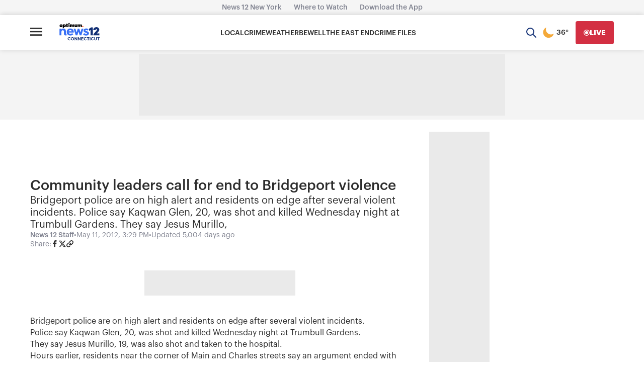

--- FILE ---
content_type: text/plain;charset=UTF-8
request_url: https://c.pub.network/v2/c
body_size: -268
content:
f39c10ef-12a2-4261-86b3-2e594e569f6d

--- FILE ---
content_type: text/plain;charset=UTF-8
request_url: https://c.pub.network/v2/c
body_size: -115
content:
a5721511-97f0-4e98-9f76-f18e039264ea

--- FILE ---
content_type: application/javascript; charset=utf-8
request_url: https://fundingchoicesmessages.google.com/f/AGSKWxW4I-G4eMOFMU7-IwsGOSoO54HWaWvpKY8o3J6CI1O4FTtiuJUF6xPMCOZ1mc7HjboStPcoXasEsVim6KnBkQTDguirNFUTxWbqGMU-Ih8q8fnj-cjV5hb7437PF9_GMg5trNqMLzhYk3ennOlsnVn0LFilFeVggn5KRCuD1cwzf4jbFuwTgVWUFhQ=/_/728x90./ad_server._onlinead_/propadbl./advert33.
body_size: -1290
content:
window['e0b8782d-3223-4635-8deb-f9c5446f9ea5'] = true;